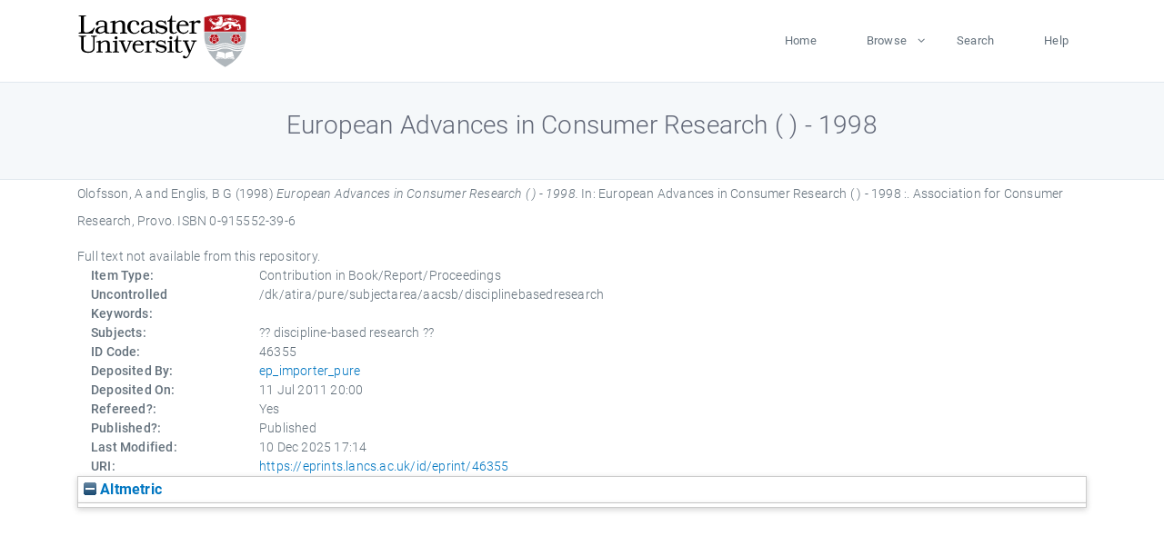

--- FILE ---
content_type: text/html; charset=utf-8
request_url: https://eprints.lancs.ac.uk/id/eprint/46355/
body_size: 4571
content:
<!DOCTYPE html>
<html xmlns="http://www.w3.org/1999/xhtml" lang="en">
  <head>
    <meta charset="utf-8" />
    <title> European Advances in Consumer Research ( ) - 1998  - Lancaster EPrints</title>
    
    
    
    <!-- Google Tag Manager -->
<!--
    <script>(function(w,d,s,l,i){w[l]=w[l]||[];w[l].push({'gtm.start':
    new Date().getTime(),event:'gtm.js'});var f=d.getElementsByTagName(s)[0],
    j=d.createElement(s),dl=l!='dataLayer'?'&amp;l='+l:'';j.async=true;j.src=
    'https://www.googletagmanager.com/gtm.js?id='+i+dl;f.parentNode.insertBefore(j,f);
    })(window,document,'script','dataLayer','GTM-MDLDXCK7');</script>
-->
    <!-- End Google Tag Manager -->
  
    <meta charset="utf-8" />
    <meta name="viewport" content="width=device-width, initial-scale=1, shrink-to-fit=no" />
    <meta name="description" content="" />
    <meta name="author" content="" />
    <link rel="icon" href="/img/basic/favicon.ico" type="image/x-icon" />
    <style>
      .loader {
          position: fixed;
          left: 0;
          top: 0;
          width: 100%;
          height: 100%;
          background-color: #F5F8FA;
          z-index: 9998;
          text-align: center;
      }

      .plane-container {
          position: absolute;
          top: 50%;
          left: 50%;
      }
    </style>
  
    <meta name="eprints.eprintid" content="46355" />
<meta content="54" name="eprints.rev_number" />
<meta content="archive" name="eprints.eprint_status" />
<meta content="13568" name="eprints.userid" />
<meta content="pure" name="eprints.source" />
<meta content="disk0/00/04/63/55" name="eprints.dir" />
<meta content="2011-07-11 20:00:04" name="eprints.datestamp" />
<meta content="2025-12-10 17:14:38" name="eprints.lastmod" />
<meta content="2011-07-11 20:00:04" name="eprints.status_changed" />
<meta content="book_section" name="eprints.type" />
<meta content="show" name="eprints.metadata_visibility" />
<meta name="eprints.creators_name" content="Olofsson, A" />
<meta content="Englis, B G" name="eprints.creators_name" />
<meta content="European Advances in Consumer Research ( ) - 1998" name="eprints.title" />
<meta content="pub" name="eprints.ispublished" />
<meta name="eprints.subjects" content="discipline-based research" />
<meta content="/dk/atira/pure/subjectarea/aacsb/disciplinebasedresearch" name="eprints.keywords" />
<meta name="eprints.date" content="1998" />
<meta content="published" name="eprints.date_type" />
<meta name="eprints.publisher" content="Association for Consumer Research" />
<meta name="eprints.full_text_status" content="none" />
<meta name="eprints.volume" content="3" />
<meta name="eprints.place_of_pub" content="Provo" />
<meta name="eprints.refereed" content="TRUE" />
<meta name="eprints.isbn" content="0-915552-39-6" />
<meta content="European Advances in Consumer Research ( ) - 1998 :" name="eprints.book_title" />
<meta content="1998" name="eprints.hoa_date_pub" />
<meta name="eprints.hoa_exclude" content="FALSE" />
<meta content="  Olofsson, A and Englis, B G  (1998) European Advances in Consumer Research ( ) - 1998.   In:  European Advances in Consumer Research ( ) - 1998 :.    Association for Consumer Research, Provo.  ISBN 0-915552-39-6     " name="eprints.citation" />
<link rel="schema.DC" href="http://purl.org/DC/elements/1.0/" />
<meta name="DC.relation" content="https://eprints.lancs.ac.uk/id/eprint/46355/" />
<meta content="European Advances in Consumer Research ( ) - 1998" name="DC.title" />
<meta content="Olofsson, A" name="DC.creator" />
<meta content="Englis, B G" name="DC.creator" />
<meta name="DC.publisher" content="Association for Consumer Research" />
<meta content="1998" name="DC.date" />
<meta name="DC.type" content="Contribution in Book/Report/Proceedings" />
<meta content="PeerReviewed" name="DC.type" />
<meta name="DC.identifier" content="  Olofsson, A and Englis, B G  (1998) European Advances in Consumer Research ( ) - 1998.   In:  European Advances in Consumer Research ( ) - 1998 :.    Association for Consumer Research, Provo.  ISBN 0-915552-39-6     " />
<link rel="canonical" href="https://eprints.lancs.ac.uk/id/eprint/46355/" />
<link type="text/xml; charset=utf-8" href="https://eprints.lancs.ac.uk/cgi/export/eprint/46355/DIDL/lep-eprint-46355.xml" title="MPEG-21 DIDL" rel="alternate" />
<link type="text/plain" rel="alternate" title="Reference Manager" href="https://eprints.lancs.ac.uk/cgi/export/eprint/46355/RIS/lep-eprint-46355.ris" />
<link type="text/html; charset=utf-8" title="HTML Citation" rel="alternate" href="https://eprints.lancs.ac.uk/cgi/export/eprint/46355/HTML/lep-eprint-46355.html" />
<link type="text/n3" href="https://eprints.lancs.ac.uk/cgi/export/eprint/46355/RDFN3/lep-eprint-46355.n3" title="RDF+N3" rel="alternate" />
<link type="text/plain" title="Refer" rel="alternate" href="https://eprints.lancs.ac.uk/cgi/export/eprint/46355/Refer/lep-eprint-46355.refer" />
<link type="text/plain; charset=utf-8" rel="alternate" title="BibTeX" href="https://eprints.lancs.ac.uk/cgi/export/eprint/46355/BibTeX/lep-eprint-46355.bib" />
<link href="https://eprints.lancs.ac.uk/cgi/export/eprint/46355/DC/lep-eprint-46355.txt" title="Dublin Core" rel="alternate" type="text/plain; charset=utf-8" />
<link href="https://eprints.lancs.ac.uk/cgi/export/eprint/46355/COinS/lep-eprint-46355.txt" title="OpenURL ContextObject in Span" rel="alternate" type="text/plain; charset=utf-8" />
<link title="Multiline CSV" rel="alternate" href="https://eprints.lancs.ac.uk/cgi/export/eprint/46355/CSV/lep-eprint-46355.csv" type="text/csv; charset=utf-8" />
<link type="application/atom+xml;charset=utf-8" title="Atom" rel="alternate" href="https://eprints.lancs.ac.uk/cgi/export/eprint/46355/Atom/lep-eprint-46355.xml" />
<link type="text/xml; charset=utf-8" rel="alternate" title="RIOXX2 XML" href="https://eprints.lancs.ac.uk/cgi/export/eprint/46355/RIOXX2/lep-eprint-46355.xml" />
<link href="https://eprints.lancs.ac.uk/cgi/export/eprint/46355/EndNote/lep-eprint-46355.enw" rel="alternate" title="EndNote" type="text/plain; charset=utf-8" />
<link type="application/rdf+xml" title="RDF+XML" rel="alternate" href="https://eprints.lancs.ac.uk/cgi/export/eprint/46355/RDFXML/lep-eprint-46355.rdf" />
<link type="application/vnd.eprints.data+xml; charset=utf-8" title="EP3 XML" rel="alternate" href="https://eprints.lancs.ac.uk/cgi/export/eprint/46355/XML/lep-eprint-46355.xml" />
<link type="text/plain" rel="alternate" title="RDF+N-Triples" href="https://eprints.lancs.ac.uk/cgi/export/eprint/46355/RDFNT/lep-eprint-46355.nt" />
<link type="application/json; charset=utf-8" href="https://eprints.lancs.ac.uk/cgi/export/eprint/46355/JSON/lep-eprint-46355.js" title="JSON" rel="alternate" />
<link href="https://eprints.lancs.ac.uk/cgi/export/eprint/46355/Text/lep-eprint-46355.txt" title="ASCII Citation" rel="alternate" type="text/plain; charset=utf-8" />
<link type="text/xml; charset=utf-8" rel="alternate" title="MODS" href="https://eprints.lancs.ac.uk/cgi/export/eprint/46355/MODS/lep-eprint-46355.xml" />
<link type="text/xml; charset=utf-8" href="https://eprints.lancs.ac.uk/cgi/export/eprint/46355/METS/lep-eprint-46355.xml" title="METS" rel="alternate" />
<link type="text/plain; charset=utf-8" href="https://eprints.lancs.ac.uk/cgi/export/eprint/46355/Simple/lep-eprint-46355.txt" title="Simple Metadata" rel="alternate" />
<link href="https://eprints.lancs.ac.uk/cgi/export/eprint/46355/ContextObject/lep-eprint-46355.xml" title="OpenURL ContextObject" rel="alternate" type="text/xml; charset=utf-8" />
<link rel="Top" href="https://eprints.lancs.ac.uk/" />
    <link rel="Sword" href="https://eprints.lancs.ac.uk/sword-app/servicedocument" />
    <link rel="SwordDeposit" href="https://eprints.lancs.ac.uk/id/contents" />
    <link rel="Search" type="text/html" href="https://eprints.lancs.ac.uk/cgi/search" />
    <link rel="Search" type="application/opensearchdescription+xml" title="Lancaster EPrints" href="https://eprints.lancs.ac.uk/cgi/opensearchdescription" />
    <script type="text/javascript" src="https://www.google.com/jsapi">
//padder
</script><script type="text/javascript">
// <![CDATA[
google.load("visualization", "1", {packages:["corechart", "geochart"]});
// ]]></script><script type="text/javascript">
// <![CDATA[
var eprints_http_root = "https://eprints.lancs.ac.uk";
var eprints_http_cgiroot = "https://eprints.lancs.ac.uk/cgi";
var eprints_oai_archive_id = "eprints.lancs.ac.uk";
var eprints_logged_in = false;
var eprints_logged_in_userid = 0;
var eprints_logged_in_username = "";
var eprints_logged_in_usertype = "";
// ]]></script>
    <style type="text/css">.ep_logged_in { display: none }</style>
    <link rel="stylesheet" type="text/css" href="/style/auto-3.4.5.css" />
    <script type="text/javascript" src="/javascript/auto-3.4.5.js">
//padder
</script>
    <link rel="stylesheet" type="text/css" href="/style/app.css" />
    <!--[if lte IE 6]>
        <link rel="stylesheet" type="text/css" href="/style/ie6.css" />
   <![endif]-->
    <meta content="EPrints 3.4.5" name="Generator" />
    <meta http-equiv="Content-Type" content="text/html; charset=UTF-8" />
    <meta http-equiv="Content-Language" content="en" />
    
    
    <script src="/js/app.js">// <!-- No script --></script>
  
  </head>
  <body>
    
      
    <!-- Google Tag Manager (noscript) -->
<!--
    <noscript><iframe src="https://www.googletagmanager.com/ns.html?id=GTM-MDLDXCK7"
	height="0" width="0" style="display:none;visibility:hidden"></iframe></noscript>
-->
    <!-- End Google Tag Manager (noscript) -->
  
      <!-- Pre loader -->
      <div id="loader" class="loader" role="region" aria-label="Page loading">
          <div class="plane-container">
              <div class="l-s-2 blink">LOADING</div>
          </div>
      </div>     
  
    <div id="app" class="paper-loading">

      

      
  <!--    <epc:pin ref="pagetop"/> -->
      
      <div class="invisible-links" role="navigation">
          <a href="#main_content">Skip to main content</a>
      </div>
  
      <nav class="mainnav navbar navbar-default justify-content-between">
          <div class="container relative">
              <a class="offcanvas dl-trigger paper-nav-toggle" data-toggle="offcanvas" aria-expanded="false" aria-label="Toggle navigation">
                  <i></i>
              </a>
              <a class="navbar-brand" href="https://www.lancaster.ac.uk">
                  <div class="logo"><div class="logo-wrapper">
                      <img class="d-inline-block align-top" style="height: 60px;" alt="Lancaster University homepage" src="https://www.lancaster.ac.uk/media/wdp/style-assets/images/logos/lu-logo.svg" />
                  </div></div>
              </a>
              <div class="paper_menu">
                  <div id="dl-menu" class="xv-menuwrapper responsive-menu">
                      <ul class="dl-menu align-items-center">
                          <li><a href="http://eprints.lancs.ac.uk">Home</a></li>
                          <li class="parent"><a href="#">Browse</a>
                              <ul class="lg-submenu">
                                  <li><a href="http://eprints.lancs.ac.uk/view/year/">By Year</a></li>
                                  <li><a href="http://eprints.lancs.ac.uk/view/subjects/">By Subject</a></li>
                                  <li><a href="http://eprints.lancs.ac.uk/view/divisions/">By Department</a></li>
                                  <!-- <li><a href="#project">By Project</a></li> -->
                              </ul>
                          </li>
                          <li><a href="https://eprints.lancs.ac.uk/cgi/search/advanced">Search</a></li>
                          <li><a href="http://eprints.lancs.ac.uk/help">Help</a></li>
                      </ul>
                  </div>
              </div>
          </div>
      </nav>
  

      <main class="page" id="main_content">
        <div class="search-section">
          <div class="container">
            <h1> European Advances in Consumer Research ( ) - 1998 </h1>
          </div>
        </div>
        <div class="container">
          <div class="ep_summary_content"><div class="ep_summary_content_top"></div><div class="ep_summary_content_left"></div><div class="ep_summary_content_right"></div><div class="ep_summary_content_main">

  <p style="margin-bottom: 1em">
    


    <span class="person_name">Olofsson, A</span> and <span class="person_name">Englis, B G</span>
  

(1998)

<em>European Advances in Consumer Research ( ) - 1998.</em>


    
      In:  
      European Advances in Consumer Research ( ) - 1998 :.
    
    
    
    Association for Consumer Research, Provo.
     ISBN 0-915552-39-6
  


  



  </p>

  

  

    
      Full text not available from this repository.
      
    
  
    

  

  

  

  <div class="container">
    <div class="row">
      <div class="col-2 field-label" id="label-type">Item Type:</div>
      <div class="col-10 field-value" aria-labelledby="label-type">
        Contribution in Book/Report/Proceedings
        
        
        
      </div>
    </div>
    
    
      
    
      
    
      
    
      
        <div class="row">
          <div class="col-2 field-label" id="label-keywords">Uncontrolled Keywords:</div>
          <div class="col-10 field-value" aria-labelledby="label-keywords">/dk/atira/pure/subjectarea/aacsb/disciplinebasedresearch</div>
        </div>
      
    
      
        <div class="row">
          <div class="col-2 field-label" id="label-subjects">Subjects:</div>
          <div class="col-10 field-value" aria-labelledby="label-subjects">?? discipline-based research ??</div>
        </div>
      
    
      
    
      
        <div class="row">
          <div class="col-2 field-label" id="label-eprintid">ID Code:</div>
          <div class="col-10 field-value" aria-labelledby="label-eprintid">46355</div>
        </div>
      
    
      
    
      
        <div class="row">
          <div class="col-2 field-label" id="label-userid">Deposited By:</div>
          <div class="col-10 field-value" aria-labelledby="label-userid">

<a href="https://eprints.lancs.ac.uk/cgi/users/home?screen=User::View&amp;userid=13568"><span class="ep_name_citation"><span class="person_name">ep_importer_pure</span></span></a>

</div>
        </div>
      
    
      
        <div class="row">
          <div class="col-2 field-label" id="label-datestamp">Deposited On:</div>
          <div class="col-10 field-value" aria-labelledby="label-datestamp">11 Jul 2011 20:00</div>
        </div>
      
    
      
        <div class="row">
          <div class="col-2 field-label" id="label-refereed">Refereed?:</div>
          <div class="col-10 field-value" aria-labelledby="label-refereed">Yes</div>
        </div>
      
    
      
        <div class="row">
          <div class="col-2 field-label" id="label-ispublished">Published?:</div>
          <div class="col-10 field-value" aria-labelledby="label-ispublished">Published</div>
        </div>
      
    
      
        <div class="row">
          <div class="col-2 field-label" id="label-lastmod">Last Modified:</div>
          <div class="col-10 field-value" aria-labelledby="label-lastmod">10 Dec 2025 17:14</div>
        </div>
      
    
    <div class="row">
      <div class="col-2 field-label" id="label-uri">URI:</div>
      <div class="col-10 field-value" aria-labelledby="label-uri"><a href="https://eprints.lancs.ac.uk/id/eprint/46355">https://eprints.lancs.ac.uk/id/eprint/46355</a></div>
    </div>
  </div>

  
  

<!--
  <epc:if test="!$flags{preview}">
    <epc:phrase ref="summary_page:actions"/>
    <div class="container ep_summary_page_actions">
    <epc:foreach expr="action_list('eprint_summary_page_actions',$item)" iterator="action">
      <div class="row">
        <div class="col-2"><epc:print expr="$action.action_icon()" /></div>
        <div class="col-10"><epc:print expr="$action.action_title()" /></div>
      </div>
    </epc:foreach>
    </div>
  </epc:if>
-->

</div><div class="ep_summary_content_bottom"><div class="ep_summary_box ep_plugin_summary_box_altmetric" id="ep_summary_box_3515"><div class="ep_summary_box_title"><div class="ep_no_js">Altmetric</div><div id="ep_summary_box_3515_colbar" class="ep_only_js"><a onclick="EPJS_blur(event); EPJS_toggleSlideScroll('ep_summary_box_3515_content',true,'ep_summary_box_3515');EPJS_toggle('ep_summary_box_3515_colbar',true);EPJS_toggle('ep_summary_box_3515_bar',false);return false" class="ep_box_collapse_link" href="#"><img src="/style/images/minus.png" border="0" alt="-" /> Altmetric</a></div><div class="ep_only_js" id="ep_summary_box_3515_bar" style="display: none"><a onclick="EPJS_blur(event); EPJS_toggleSlideScroll('ep_summary_box_3515_content',false,'ep_summary_box_3515');EPJS_toggle('ep_summary_box_3515_colbar',true);EPJS_toggle('ep_summary_box_3515_bar',false);return false" class="ep_box_collapse_link" href="#"><img alt="+" src="/style/images/plus.png" border="0" /> Altmetric</a></div></div><div id="ep_summary_box_3515_content" class="ep_summary_box_body"><div id="ep_summary_box_3515_content_inner"><div class="altmetric-embed" data-isbn="0-915552-39-6"></div><script type="text/javascript" src="https://embed.altmetric.com/assets/embed.js">// <!-- No script --></script></div></div></div></div><div class="ep_summary_content_after"></div></div>
        </div>
      </main>

      
      <footer>
          <div class="container">
              <div class="row" style="justify-content: space-between;">
                  <div class=" col-lg-4 col-xl-6 col-12 responsive-phone footer-library"><a href="https://www.lancaster.ac.uk/library" class="">
                      <div class="logo"><div class="logo-wrapper">
                          <img src="https://www.lancaster.ac.uk/media/wdp/style-assets/images/library/library-logo.svg" style="height: 60px" alt="Lancaster University Library homepage" />
                          <span class="circle"></span>
                      </div></div>
                  </a>
                  </div>
                  <div class="col-xl-3 responsive-phone">
                      <div class="h6">Links</div>
                      <ul class="footer-links">
                          <li><a href="https://www.eprints.org/uk/index.php/eprints-software/">EPrints</a></li>
                          <li><a href="http://eprints.lancs.ac.uk/help">FAQ</a></li>
                          <li><a href="https://www.lancaster.ac.uk/privacy/">Privacy Policy</a></li>
                      </ul>
                  </div>
                  <div class="col-6 col-md-12 col-12 col-xl-3 responsive-phone">
                      <div class="h6">Connect via Social Media</div>
                      <ul class="social">
                          <li class="facebook"><a href="https://en-gb.facebook.com/LancasterUniversityLibrary/" aria-label="Facebook"><span class="icon icon-facebook"></span></a>
                          </li>
                          <li class="twitter"><a href="https://twitter.com/LancasterUniLib" aria-label="Twitter"><span class="icon icon-twitter"></span></a>
                          </li>
                      </ul>
                      <div class="copyrights">
                          <p>© 2020 Lancaster University Library</p>
                      </div>
                  </div>
              </div>
          </div>
      </footer>
  

    </div>
  </body>
</html>